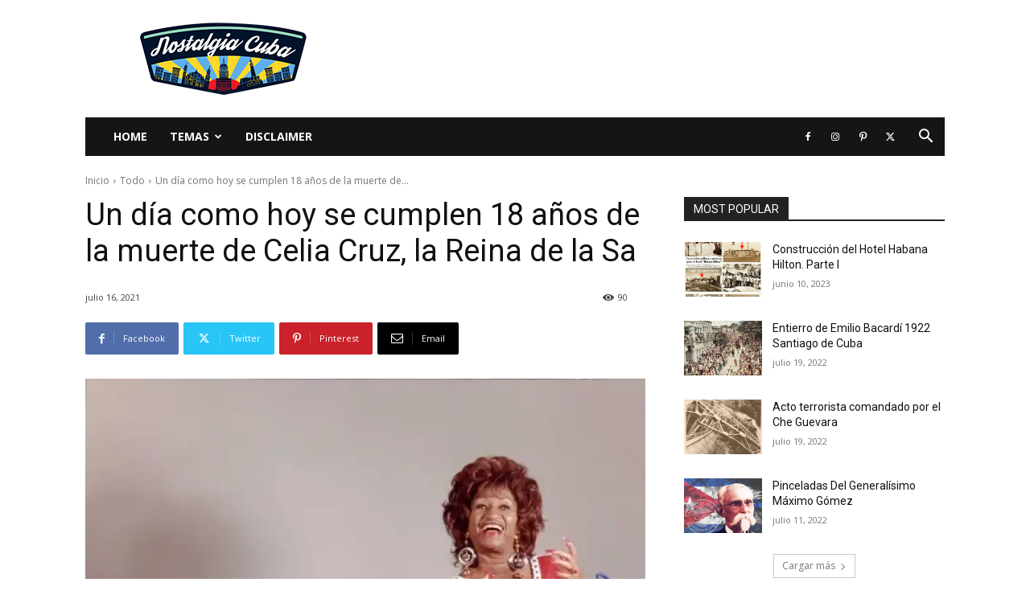

--- FILE ---
content_type: text/html; charset=UTF-8
request_url: https://www.nostalgiacuba.com/wp-admin/admin-ajax.php?td_theme_name=Newspaper&v=12.7.3
body_size: 54
content:
{"46545":90}

--- FILE ---
content_type: text/html; charset=utf-8
request_url: https://www.google.com/recaptcha/api2/aframe
body_size: 271
content:
<!DOCTYPE HTML><html><head><meta http-equiv="content-type" content="text/html; charset=UTF-8"></head><body><script nonce="wOVZHymo3NlqiZfmLSXFDw">/** Anti-fraud and anti-abuse applications only. See google.com/recaptcha */ try{var clients={'sodar':'https://pagead2.googlesyndication.com/pagead/sodar?'};window.addEventListener("message",function(a){try{if(a.source===window.parent){var b=JSON.parse(a.data);var c=clients[b['id']];if(c){var d=document.createElement('img');d.src=c+b['params']+'&rc='+(localStorage.getItem("rc::a")?sessionStorage.getItem("rc::b"):"");window.document.body.appendChild(d);sessionStorage.setItem("rc::e",parseInt(sessionStorage.getItem("rc::e")||0)+1);localStorage.setItem("rc::h",'1767506147408');}}}catch(b){}});window.parent.postMessage("_grecaptcha_ready", "*");}catch(b){}</script></body></html>